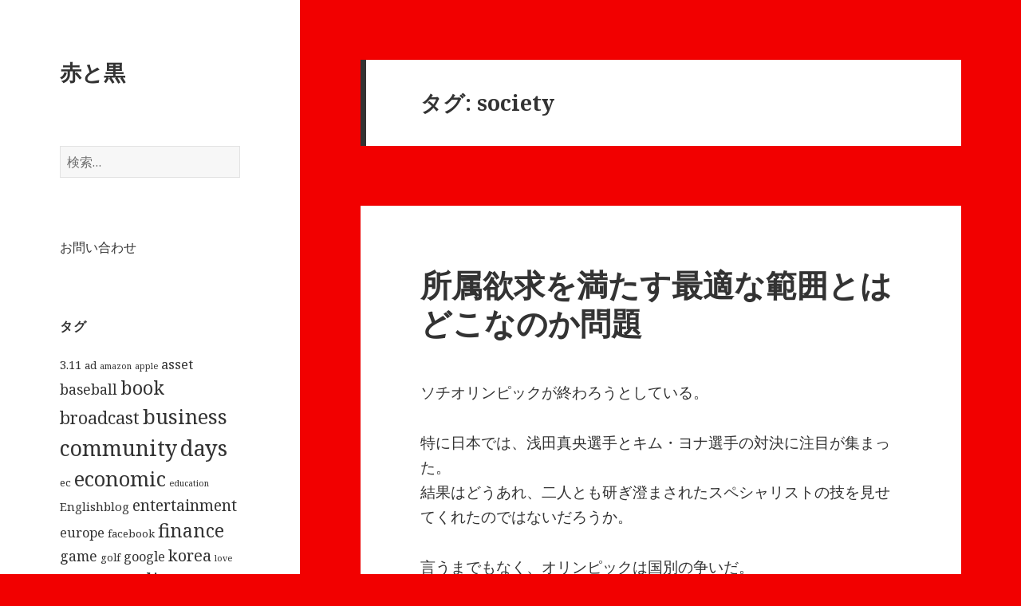

--- FILE ---
content_type: text/html; charset=UTF-8
request_url: https://www.rossoneri.jp/tag/society/page/2
body_size: 68542
content:
<!DOCTYPE html>
<html dir="ltr" lang="ja" prefix="og: https://ogp.me/ns#" class="no-js">
<head>
	<meta charset="UTF-8">
	<meta name="viewport" content="width=device-width">
	<link rel="profile" href="https://gmpg.org/xfn/11">
	<link rel="pingback" href="https://www.rossoneri.jp/xmlrpc.php">
	<!--[if lt IE 9]>
	<script src="https://www.rossoneri.jp/wp-content/themes/twentyfifteen/js/html5.js?ver=3.7.0"></script>
	<![endif]-->
	<script>(function(html){html.className = html.className.replace(/\bno-js\b/,'js')})(document.documentElement);</script>
<title>society | 赤と黒 - Page 2</title>

		<!-- All in One SEO 4.6.3 - aioseo.com -->
		<meta name="description" content="- Page 2" />
		<meta name="robots" content="noindex, nofollow, max-image-preview:large" />
		<meta name="google-site-verification" content="iogc3X5kXyZsrpVMw513wFV5K3m9JVIjbBICF187CDQ" />
		<link rel="canonical" href="https://www.rossoneri.jp/tag/society" />
		<link rel="prev" href="https://www.rossoneri.jp/tag/society" />
		<link rel="next" href="https://www.rossoneri.jp/tag/society/page/3" />
		<meta name="generator" content="All in One SEO (AIOSEO) 4.6.3" />
		<meta name="google" content="nositelinkssearchbox" />
		<script type="application/ld+json" class="aioseo-schema">
			{"@context":"https:\/\/schema.org","@graph":[{"@type":"BreadcrumbList","@id":"https:\/\/www.rossoneri.jp\/tag\/society\/page\/2#breadcrumblist","itemListElement":[{"@type":"ListItem","@id":"https:\/\/www.rossoneri.jp\/#listItem","position":1,"name":"\u5bb6","item":"https:\/\/www.rossoneri.jp\/","nextItem":"https:\/\/www.rossoneri.jp\/tag\/society#listItem"},{"@type":"ListItem","@id":"https:\/\/www.rossoneri.jp\/tag\/society#listItem","position":2,"name":"society","previousItem":"https:\/\/www.rossoneri.jp\/#listItem"}]},{"@type":"CollectionPage","@id":"https:\/\/www.rossoneri.jp\/tag\/society\/page\/2#collectionpage","url":"https:\/\/www.rossoneri.jp\/tag\/society\/page\/2","name":"society | \u8d64\u3068\u9ed2 - Page 2","description":"- Page 2","inLanguage":"ja","isPartOf":{"@id":"https:\/\/www.rossoneri.jp\/#website"},"breadcrumb":{"@id":"https:\/\/www.rossoneri.jp\/tag\/society\/page\/2#breadcrumblist"}},{"@type":"Organization","@id":"https:\/\/www.rossoneri.jp\/#organization","name":"\u8d64\u3068\u9ed2","url":"https:\/\/www.rossoneri.jp\/"},{"@type":"WebSite","@id":"https:\/\/www.rossoneri.jp\/#website","url":"https:\/\/www.rossoneri.jp\/","name":"\u8d64\u3068\u9ed2","inLanguage":"ja","publisher":{"@id":"https:\/\/www.rossoneri.jp\/#organization"}}]}
		</script>
		<!-- All in One SEO -->

<link rel='dns-prefetch' href='//webfonts.sakura.ne.jp' />
<link rel='dns-prefetch' href='//fonts.googleapis.com' />
<link href='https://fonts.gstatic.com' crossorigin rel='preconnect' />
<link rel="alternate" type="application/rss+xml" title="赤と黒 &raquo; フィード" href="https://www.rossoneri.jp/feed" />
<link rel="alternate" type="application/rss+xml" title="赤と黒 &raquo; コメントフィード" href="https://www.rossoneri.jp/comments/feed" />
<link rel="alternate" type="application/rss+xml" title="赤と黒 &raquo; society タグのフィード" href="https://www.rossoneri.jp/tag/society/feed" />
<script>
window._wpemojiSettings = {"baseUrl":"https:\/\/s.w.org\/images\/core\/emoji\/14.0.0\/72x72\/","ext":".png","svgUrl":"https:\/\/s.w.org\/images\/core\/emoji\/14.0.0\/svg\/","svgExt":".svg","source":{"concatemoji":"https:\/\/www.rossoneri.jp\/wp-includes\/js\/wp-emoji-release.min.js?ver=6.4.7"}};
/*! This file is auto-generated */
!function(i,n){var o,s,e;function c(e){try{var t={supportTests:e,timestamp:(new Date).valueOf()};sessionStorage.setItem(o,JSON.stringify(t))}catch(e){}}function p(e,t,n){e.clearRect(0,0,e.canvas.width,e.canvas.height),e.fillText(t,0,0);var t=new Uint32Array(e.getImageData(0,0,e.canvas.width,e.canvas.height).data),r=(e.clearRect(0,0,e.canvas.width,e.canvas.height),e.fillText(n,0,0),new Uint32Array(e.getImageData(0,0,e.canvas.width,e.canvas.height).data));return t.every(function(e,t){return e===r[t]})}function u(e,t,n){switch(t){case"flag":return n(e,"\ud83c\udff3\ufe0f\u200d\u26a7\ufe0f","\ud83c\udff3\ufe0f\u200b\u26a7\ufe0f")?!1:!n(e,"\ud83c\uddfa\ud83c\uddf3","\ud83c\uddfa\u200b\ud83c\uddf3")&&!n(e,"\ud83c\udff4\udb40\udc67\udb40\udc62\udb40\udc65\udb40\udc6e\udb40\udc67\udb40\udc7f","\ud83c\udff4\u200b\udb40\udc67\u200b\udb40\udc62\u200b\udb40\udc65\u200b\udb40\udc6e\u200b\udb40\udc67\u200b\udb40\udc7f");case"emoji":return!n(e,"\ud83e\udef1\ud83c\udffb\u200d\ud83e\udef2\ud83c\udfff","\ud83e\udef1\ud83c\udffb\u200b\ud83e\udef2\ud83c\udfff")}return!1}function f(e,t,n){var r="undefined"!=typeof WorkerGlobalScope&&self instanceof WorkerGlobalScope?new OffscreenCanvas(300,150):i.createElement("canvas"),a=r.getContext("2d",{willReadFrequently:!0}),o=(a.textBaseline="top",a.font="600 32px Arial",{});return e.forEach(function(e){o[e]=t(a,e,n)}),o}function t(e){var t=i.createElement("script");t.src=e,t.defer=!0,i.head.appendChild(t)}"undefined"!=typeof Promise&&(o="wpEmojiSettingsSupports",s=["flag","emoji"],n.supports={everything:!0,everythingExceptFlag:!0},e=new Promise(function(e){i.addEventListener("DOMContentLoaded",e,{once:!0})}),new Promise(function(t){var n=function(){try{var e=JSON.parse(sessionStorage.getItem(o));if("object"==typeof e&&"number"==typeof e.timestamp&&(new Date).valueOf()<e.timestamp+604800&&"object"==typeof e.supportTests)return e.supportTests}catch(e){}return null}();if(!n){if("undefined"!=typeof Worker&&"undefined"!=typeof OffscreenCanvas&&"undefined"!=typeof URL&&URL.createObjectURL&&"undefined"!=typeof Blob)try{var e="postMessage("+f.toString()+"("+[JSON.stringify(s),u.toString(),p.toString()].join(",")+"));",r=new Blob([e],{type:"text/javascript"}),a=new Worker(URL.createObjectURL(r),{name:"wpTestEmojiSupports"});return void(a.onmessage=function(e){c(n=e.data),a.terminate(),t(n)})}catch(e){}c(n=f(s,u,p))}t(n)}).then(function(e){for(var t in e)n.supports[t]=e[t],n.supports.everything=n.supports.everything&&n.supports[t],"flag"!==t&&(n.supports.everythingExceptFlag=n.supports.everythingExceptFlag&&n.supports[t]);n.supports.everythingExceptFlag=n.supports.everythingExceptFlag&&!n.supports.flag,n.DOMReady=!1,n.readyCallback=function(){n.DOMReady=!0}}).then(function(){return e}).then(function(){var e;n.supports.everything||(n.readyCallback(),(e=n.source||{}).concatemoji?t(e.concatemoji):e.wpemoji&&e.twemoji&&(t(e.twemoji),t(e.wpemoji)))}))}((window,document),window._wpemojiSettings);
</script>
<style id='wp-emoji-styles-inline-css'>

	img.wp-smiley, img.emoji {
		display: inline !important;
		border: none !important;
		box-shadow: none !important;
		height: 1em !important;
		width: 1em !important;
		margin: 0 0.07em !important;
		vertical-align: -0.1em !important;
		background: none !important;
		padding: 0 !important;
	}
</style>
<link rel='stylesheet' id='wp-block-library-css' href='https://www.rossoneri.jp/wp-includes/css/dist/block-library/style.min.css?ver=6.4.7' media='all' />
<style id='wp-block-library-theme-inline-css'>
.wp-block-audio figcaption{color:#555;font-size:13px;text-align:center}.is-dark-theme .wp-block-audio figcaption{color:hsla(0,0%,100%,.65)}.wp-block-audio{margin:0 0 1em}.wp-block-code{border:1px solid #ccc;border-radius:4px;font-family:Menlo,Consolas,monaco,monospace;padding:.8em 1em}.wp-block-embed figcaption{color:#555;font-size:13px;text-align:center}.is-dark-theme .wp-block-embed figcaption{color:hsla(0,0%,100%,.65)}.wp-block-embed{margin:0 0 1em}.blocks-gallery-caption{color:#555;font-size:13px;text-align:center}.is-dark-theme .blocks-gallery-caption{color:hsla(0,0%,100%,.65)}.wp-block-image figcaption{color:#555;font-size:13px;text-align:center}.is-dark-theme .wp-block-image figcaption{color:hsla(0,0%,100%,.65)}.wp-block-image{margin:0 0 1em}.wp-block-pullquote{border-bottom:4px solid;border-top:4px solid;color:currentColor;margin-bottom:1.75em}.wp-block-pullquote cite,.wp-block-pullquote footer,.wp-block-pullquote__citation{color:currentColor;font-size:.8125em;font-style:normal;text-transform:uppercase}.wp-block-quote{border-left:.25em solid;margin:0 0 1.75em;padding-left:1em}.wp-block-quote cite,.wp-block-quote footer{color:currentColor;font-size:.8125em;font-style:normal;position:relative}.wp-block-quote.has-text-align-right{border-left:none;border-right:.25em solid;padding-left:0;padding-right:1em}.wp-block-quote.has-text-align-center{border:none;padding-left:0}.wp-block-quote.is-large,.wp-block-quote.is-style-large,.wp-block-quote.is-style-plain{border:none}.wp-block-search .wp-block-search__label{font-weight:700}.wp-block-search__button{border:1px solid #ccc;padding:.375em .625em}:where(.wp-block-group.has-background){padding:1.25em 2.375em}.wp-block-separator.has-css-opacity{opacity:.4}.wp-block-separator{border:none;border-bottom:2px solid;margin-left:auto;margin-right:auto}.wp-block-separator.has-alpha-channel-opacity{opacity:1}.wp-block-separator:not(.is-style-wide):not(.is-style-dots){width:100px}.wp-block-separator.has-background:not(.is-style-dots){border-bottom:none;height:1px}.wp-block-separator.has-background:not(.is-style-wide):not(.is-style-dots){height:2px}.wp-block-table{margin:0 0 1em}.wp-block-table td,.wp-block-table th{word-break:normal}.wp-block-table figcaption{color:#555;font-size:13px;text-align:center}.is-dark-theme .wp-block-table figcaption{color:hsla(0,0%,100%,.65)}.wp-block-video figcaption{color:#555;font-size:13px;text-align:center}.is-dark-theme .wp-block-video figcaption{color:hsla(0,0%,100%,.65)}.wp-block-video{margin:0 0 1em}.wp-block-template-part.has-background{margin-bottom:0;margin-top:0;padding:1.25em 2.375em}
</style>
<style id='classic-theme-styles-inline-css'>
/*! This file is auto-generated */
.wp-block-button__link{color:#fff;background-color:#32373c;border-radius:9999px;box-shadow:none;text-decoration:none;padding:calc(.667em + 2px) calc(1.333em + 2px);font-size:1.125em}.wp-block-file__button{background:#32373c;color:#fff;text-decoration:none}
</style>
<style id='global-styles-inline-css'>
body{--wp--preset--color--black: #000000;--wp--preset--color--cyan-bluish-gray: #abb8c3;--wp--preset--color--white: #fff;--wp--preset--color--pale-pink: #f78da7;--wp--preset--color--vivid-red: #cf2e2e;--wp--preset--color--luminous-vivid-orange: #ff6900;--wp--preset--color--luminous-vivid-amber: #fcb900;--wp--preset--color--light-green-cyan: #7bdcb5;--wp--preset--color--vivid-green-cyan: #00d084;--wp--preset--color--pale-cyan-blue: #8ed1fc;--wp--preset--color--vivid-cyan-blue: #0693e3;--wp--preset--color--vivid-purple: #9b51e0;--wp--preset--color--dark-gray: #111;--wp--preset--color--light-gray: #f1f1f1;--wp--preset--color--yellow: #f4ca16;--wp--preset--color--dark-brown: #352712;--wp--preset--color--medium-pink: #e53b51;--wp--preset--color--light-pink: #ffe5d1;--wp--preset--color--dark-purple: #2e2256;--wp--preset--color--purple: #674970;--wp--preset--color--blue-gray: #22313f;--wp--preset--color--bright-blue: #55c3dc;--wp--preset--color--light-blue: #e9f2f9;--wp--preset--gradient--vivid-cyan-blue-to-vivid-purple: linear-gradient(135deg,rgba(6,147,227,1) 0%,rgb(155,81,224) 100%);--wp--preset--gradient--light-green-cyan-to-vivid-green-cyan: linear-gradient(135deg,rgb(122,220,180) 0%,rgb(0,208,130) 100%);--wp--preset--gradient--luminous-vivid-amber-to-luminous-vivid-orange: linear-gradient(135deg,rgba(252,185,0,1) 0%,rgba(255,105,0,1) 100%);--wp--preset--gradient--luminous-vivid-orange-to-vivid-red: linear-gradient(135deg,rgba(255,105,0,1) 0%,rgb(207,46,46) 100%);--wp--preset--gradient--very-light-gray-to-cyan-bluish-gray: linear-gradient(135deg,rgb(238,238,238) 0%,rgb(169,184,195) 100%);--wp--preset--gradient--cool-to-warm-spectrum: linear-gradient(135deg,rgb(74,234,220) 0%,rgb(151,120,209) 20%,rgb(207,42,186) 40%,rgb(238,44,130) 60%,rgb(251,105,98) 80%,rgb(254,248,76) 100%);--wp--preset--gradient--blush-light-purple: linear-gradient(135deg,rgb(255,206,236) 0%,rgb(152,150,240) 100%);--wp--preset--gradient--blush-bordeaux: linear-gradient(135deg,rgb(254,205,165) 0%,rgb(254,45,45) 50%,rgb(107,0,62) 100%);--wp--preset--gradient--luminous-dusk: linear-gradient(135deg,rgb(255,203,112) 0%,rgb(199,81,192) 50%,rgb(65,88,208) 100%);--wp--preset--gradient--pale-ocean: linear-gradient(135deg,rgb(255,245,203) 0%,rgb(182,227,212) 50%,rgb(51,167,181) 100%);--wp--preset--gradient--electric-grass: linear-gradient(135deg,rgb(202,248,128) 0%,rgb(113,206,126) 100%);--wp--preset--gradient--midnight: linear-gradient(135deg,rgb(2,3,129) 0%,rgb(40,116,252) 100%);--wp--preset--font-size--small: 13px;--wp--preset--font-size--medium: 20px;--wp--preset--font-size--large: 36px;--wp--preset--font-size--x-large: 42px;--wp--preset--spacing--20: 0.44rem;--wp--preset--spacing--30: 0.67rem;--wp--preset--spacing--40: 1rem;--wp--preset--spacing--50: 1.5rem;--wp--preset--spacing--60: 2.25rem;--wp--preset--spacing--70: 3.38rem;--wp--preset--spacing--80: 5.06rem;--wp--preset--shadow--natural: 6px 6px 9px rgba(0, 0, 0, 0.2);--wp--preset--shadow--deep: 12px 12px 50px rgba(0, 0, 0, 0.4);--wp--preset--shadow--sharp: 6px 6px 0px rgba(0, 0, 0, 0.2);--wp--preset--shadow--outlined: 6px 6px 0px -3px rgba(255, 255, 255, 1), 6px 6px rgba(0, 0, 0, 1);--wp--preset--shadow--crisp: 6px 6px 0px rgba(0, 0, 0, 1);}:where(.is-layout-flex){gap: 0.5em;}:where(.is-layout-grid){gap: 0.5em;}body .is-layout-flow > .alignleft{float: left;margin-inline-start: 0;margin-inline-end: 2em;}body .is-layout-flow > .alignright{float: right;margin-inline-start: 2em;margin-inline-end: 0;}body .is-layout-flow > .aligncenter{margin-left: auto !important;margin-right: auto !important;}body .is-layout-constrained > .alignleft{float: left;margin-inline-start: 0;margin-inline-end: 2em;}body .is-layout-constrained > .alignright{float: right;margin-inline-start: 2em;margin-inline-end: 0;}body .is-layout-constrained > .aligncenter{margin-left: auto !important;margin-right: auto !important;}body .is-layout-constrained > :where(:not(.alignleft):not(.alignright):not(.alignfull)){max-width: var(--wp--style--global--content-size);margin-left: auto !important;margin-right: auto !important;}body .is-layout-constrained > .alignwide{max-width: var(--wp--style--global--wide-size);}body .is-layout-flex{display: flex;}body .is-layout-flex{flex-wrap: wrap;align-items: center;}body .is-layout-flex > *{margin: 0;}body .is-layout-grid{display: grid;}body .is-layout-grid > *{margin: 0;}:where(.wp-block-columns.is-layout-flex){gap: 2em;}:where(.wp-block-columns.is-layout-grid){gap: 2em;}:where(.wp-block-post-template.is-layout-flex){gap: 1.25em;}:where(.wp-block-post-template.is-layout-grid){gap: 1.25em;}.has-black-color{color: var(--wp--preset--color--black) !important;}.has-cyan-bluish-gray-color{color: var(--wp--preset--color--cyan-bluish-gray) !important;}.has-white-color{color: var(--wp--preset--color--white) !important;}.has-pale-pink-color{color: var(--wp--preset--color--pale-pink) !important;}.has-vivid-red-color{color: var(--wp--preset--color--vivid-red) !important;}.has-luminous-vivid-orange-color{color: var(--wp--preset--color--luminous-vivid-orange) !important;}.has-luminous-vivid-amber-color{color: var(--wp--preset--color--luminous-vivid-amber) !important;}.has-light-green-cyan-color{color: var(--wp--preset--color--light-green-cyan) !important;}.has-vivid-green-cyan-color{color: var(--wp--preset--color--vivid-green-cyan) !important;}.has-pale-cyan-blue-color{color: var(--wp--preset--color--pale-cyan-blue) !important;}.has-vivid-cyan-blue-color{color: var(--wp--preset--color--vivid-cyan-blue) !important;}.has-vivid-purple-color{color: var(--wp--preset--color--vivid-purple) !important;}.has-black-background-color{background-color: var(--wp--preset--color--black) !important;}.has-cyan-bluish-gray-background-color{background-color: var(--wp--preset--color--cyan-bluish-gray) !important;}.has-white-background-color{background-color: var(--wp--preset--color--white) !important;}.has-pale-pink-background-color{background-color: var(--wp--preset--color--pale-pink) !important;}.has-vivid-red-background-color{background-color: var(--wp--preset--color--vivid-red) !important;}.has-luminous-vivid-orange-background-color{background-color: var(--wp--preset--color--luminous-vivid-orange) !important;}.has-luminous-vivid-amber-background-color{background-color: var(--wp--preset--color--luminous-vivid-amber) !important;}.has-light-green-cyan-background-color{background-color: var(--wp--preset--color--light-green-cyan) !important;}.has-vivid-green-cyan-background-color{background-color: var(--wp--preset--color--vivid-green-cyan) !important;}.has-pale-cyan-blue-background-color{background-color: var(--wp--preset--color--pale-cyan-blue) !important;}.has-vivid-cyan-blue-background-color{background-color: var(--wp--preset--color--vivid-cyan-blue) !important;}.has-vivid-purple-background-color{background-color: var(--wp--preset--color--vivid-purple) !important;}.has-black-border-color{border-color: var(--wp--preset--color--black) !important;}.has-cyan-bluish-gray-border-color{border-color: var(--wp--preset--color--cyan-bluish-gray) !important;}.has-white-border-color{border-color: var(--wp--preset--color--white) !important;}.has-pale-pink-border-color{border-color: var(--wp--preset--color--pale-pink) !important;}.has-vivid-red-border-color{border-color: var(--wp--preset--color--vivid-red) !important;}.has-luminous-vivid-orange-border-color{border-color: var(--wp--preset--color--luminous-vivid-orange) !important;}.has-luminous-vivid-amber-border-color{border-color: var(--wp--preset--color--luminous-vivid-amber) !important;}.has-light-green-cyan-border-color{border-color: var(--wp--preset--color--light-green-cyan) !important;}.has-vivid-green-cyan-border-color{border-color: var(--wp--preset--color--vivid-green-cyan) !important;}.has-pale-cyan-blue-border-color{border-color: var(--wp--preset--color--pale-cyan-blue) !important;}.has-vivid-cyan-blue-border-color{border-color: var(--wp--preset--color--vivid-cyan-blue) !important;}.has-vivid-purple-border-color{border-color: var(--wp--preset--color--vivid-purple) !important;}.has-vivid-cyan-blue-to-vivid-purple-gradient-background{background: var(--wp--preset--gradient--vivid-cyan-blue-to-vivid-purple) !important;}.has-light-green-cyan-to-vivid-green-cyan-gradient-background{background: var(--wp--preset--gradient--light-green-cyan-to-vivid-green-cyan) !important;}.has-luminous-vivid-amber-to-luminous-vivid-orange-gradient-background{background: var(--wp--preset--gradient--luminous-vivid-amber-to-luminous-vivid-orange) !important;}.has-luminous-vivid-orange-to-vivid-red-gradient-background{background: var(--wp--preset--gradient--luminous-vivid-orange-to-vivid-red) !important;}.has-very-light-gray-to-cyan-bluish-gray-gradient-background{background: var(--wp--preset--gradient--very-light-gray-to-cyan-bluish-gray) !important;}.has-cool-to-warm-spectrum-gradient-background{background: var(--wp--preset--gradient--cool-to-warm-spectrum) !important;}.has-blush-light-purple-gradient-background{background: var(--wp--preset--gradient--blush-light-purple) !important;}.has-blush-bordeaux-gradient-background{background: var(--wp--preset--gradient--blush-bordeaux) !important;}.has-luminous-dusk-gradient-background{background: var(--wp--preset--gradient--luminous-dusk) !important;}.has-pale-ocean-gradient-background{background: var(--wp--preset--gradient--pale-ocean) !important;}.has-electric-grass-gradient-background{background: var(--wp--preset--gradient--electric-grass) !important;}.has-midnight-gradient-background{background: var(--wp--preset--gradient--midnight) !important;}.has-small-font-size{font-size: var(--wp--preset--font-size--small) !important;}.has-medium-font-size{font-size: var(--wp--preset--font-size--medium) !important;}.has-large-font-size{font-size: var(--wp--preset--font-size--large) !important;}.has-x-large-font-size{font-size: var(--wp--preset--font-size--x-large) !important;}
.wp-block-navigation a:where(:not(.wp-element-button)){color: inherit;}
:where(.wp-block-post-template.is-layout-flex){gap: 1.25em;}:where(.wp-block-post-template.is-layout-grid){gap: 1.25em;}
:where(.wp-block-columns.is-layout-flex){gap: 2em;}:where(.wp-block-columns.is-layout-grid){gap: 2em;}
.wp-block-pullquote{font-size: 1.5em;line-height: 1.6;}
</style>
<link rel='stylesheet' id='contact-form-7-css' href='https://www.rossoneri.jp/wp-content/plugins/contact-form-7/includes/css/styles.css?ver=5.9.5' media='all' />
<link rel='stylesheet' id='twentyfifteen-fonts-css' href='https://fonts.googleapis.com/css?family=Noto+Sans%3A400italic%2C700italic%2C400%2C700%7CNoto+Serif%3A400italic%2C700italic%2C400%2C700%7CInconsolata%3A400%2C700&#038;subset=latin%2Clatin-ext&#038;display=fallback' media='all' />
<link rel='stylesheet' id='genericons-css' href='https://www.rossoneri.jp/wp-content/themes/twentyfifteen/genericons/genericons.css?ver=20201208' media='all' />
<link rel='stylesheet' id='twentyfifteen-style-css' href='https://www.rossoneri.jp/wp-content/themes/twentyfifteen/style.css?ver=20201208' media='all' />
<link rel='stylesheet' id='twentyfifteen-block-style-css' href='https://www.rossoneri.jp/wp-content/themes/twentyfifteen/css/blocks.css?ver=20190102' media='all' />
<!--[if lt IE 9]>
<link rel='stylesheet' id='twentyfifteen-ie-css' href='https://www.rossoneri.jp/wp-content/themes/twentyfifteen/css/ie.css?ver=20170916' media='all' />
<![endif]-->
<!--[if lt IE 8]>
<link rel='stylesheet' id='twentyfifteen-ie7-css' href='https://www.rossoneri.jp/wp-content/themes/twentyfifteen/css/ie7.css?ver=20141210' media='all' />
<![endif]-->
<script src="https://www.rossoneri.jp/wp-includes/js/jquery/jquery.min.js?ver=3.7.1" id="jquery-core-js"></script>
<script src="https://www.rossoneri.jp/wp-includes/js/jquery/jquery-migrate.min.js?ver=3.4.1" id="jquery-migrate-js"></script>
<script src="//webfonts.sakura.ne.jp/js/sakurav3.js?fadein=0&amp;ver=3.1.4" id="typesquare_std-js"></script>
<link rel="https://api.w.org/" href="https://www.rossoneri.jp/wp-json/" /><link rel="alternate" type="application/json" href="https://www.rossoneri.jp/wp-json/wp/v2/tags/8" /><link rel="EditURI" type="application/rsd+xml" title="RSD" href="https://www.rossoneri.jp/xmlrpc.php?rsd" />
<meta name="generator" content="WordPress 6.4.7" />
<style>.recentcomments a{display:inline !important;padding:0 !important;margin:0 !important;}</style><style id="custom-background-css">
body.custom-background { background-color: #f20000; }
</style>
	</head>

<body class="archive paged tag tag-society tag-8 custom-background wp-embed-responsive paged-2 tag-paged-2">
<div id="page" class="hfeed site">
	<a class="skip-link screen-reader-text" href="#content">コンテンツへスキップ</a>

	<div id="sidebar" class="sidebar">
		<header id="masthead" class="site-header" role="banner">
			<div class="site-branding">
										<p class="site-title"><a href="https://www.rossoneri.jp/" rel="home">赤と黒</a></p>
										<button class="secondary-toggle">﻿メニューとウィジェット</button>
			</div><!-- .site-branding -->
		</header><!-- .site-header -->

			<div id="secondary" class="secondary">

		
		
					<div id="widget-area" class="widget-area" role="complementary">
				<aside id="search-5" class="widget widget_search"><form role="search" method="get" class="search-form" action="https://www.rossoneri.jp/">
				<label>
					<span class="screen-reader-text">検索:</span>
					<input type="search" class="search-field" placeholder="検索&hellip;" value="" name="s" />
				</label>
				<input type="submit" class="search-submit screen-reader-text" value="検索" />
			</form></aside><aside id="nav_menu-4" class="widget widget_nav_menu"><nav class="menu-only_contact-container" aria-label="メニュー"><ul id="menu-only_contact" class="menu"><li id="menu-item-7018" class="menu-item menu-item-type-post_type menu-item-object-page menu-item-7018"><a href="https://www.rossoneri.jp/contact">お問い合わせ</a></li>
</ul></nav></aside><aside id="tag_cloud-5" class="widget widget_tag_cloud"><h2 class="widget-title">タグ</h2><nav aria-label="タグ"><div class="tagcloud"><ul class='wp-tag-cloud' role='list'>
	<li><a href="https://www.rossoneri.jp/tag/3-11" class="tag-cloud-link tag-link-49 tag-link-position-1" style="font-size: 11.181818181818pt;" aria-label="3.11 (3個の項目)">3.11</a></li>
	<li><a href="https://www.rossoneri.jp/tag/ad" class="tag-cloud-link tag-link-36 tag-link-position-2" style="font-size: 9.9090909090909pt;" aria-label="ad (2個の項目)">ad</a></li>
	<li><a href="https://www.rossoneri.jp/tag/amazon" class="tag-cloud-link tag-link-50 tag-link-position-3" style="font-size: 8pt;" aria-label="amazon (1個の項目)">amazon</a></li>
	<li><a href="https://www.rossoneri.jp/tag/apple" class="tag-cloud-link tag-link-47 tag-link-position-4" style="font-size: 8pt;" aria-label="apple (1個の項目)">apple</a></li>
	<li><a href="https://www.rossoneri.jp/tag/asset" class="tag-cloud-link tag-link-13 tag-link-position-5" style="font-size: 12.242424242424pt;" aria-label="asset (4個の項目)">asset</a></li>
	<li><a href="https://www.rossoneri.jp/tag/baseball" class="tag-cloud-link tag-link-26 tag-link-position-6" style="font-size: 13.090909090909pt;" aria-label="baseball (5個の項目)">baseball</a></li>
	<li><a href="https://www.rossoneri.jp/tag/book" class="tag-cloud-link tag-link-6 tag-link-position-7" style="font-size: 17.333333333333pt;" aria-label="book (14個の項目)">book</a></li>
	<li><a href="https://www.rossoneri.jp/tag/broadcast" class="tag-cloud-link tag-link-7 tag-link-position-8" style="font-size: 15.848484848485pt;" aria-label="broadcast (10個の項目)">broadcast</a></li>
	<li><a href="https://www.rossoneri.jp/tag/business" class="tag-cloud-link tag-link-29 tag-link-position-9" style="font-size: 19.030303030303pt;" aria-label="business (21個の項目)">business</a></li>
	<li><a href="https://www.rossoneri.jp/tag/community" class="tag-cloud-link tag-link-15 tag-link-position-10" style="font-size: 19.984848484848pt;" aria-label="community (26個の項目)">community</a></li>
	<li><a href="https://www.rossoneri.jp/tag/days" class="tag-cloud-link tag-link-16 tag-link-position-11" style="font-size: 20.515151515152pt;" aria-label="days (29個の項目)">days</a></li>
	<li><a href="https://www.rossoneri.jp/tag/ec" class="tag-cloud-link tag-link-48 tag-link-position-12" style="font-size: 9.9090909090909pt;" aria-label="ec (2個の項目)">ec</a></li>
	<li><a href="https://www.rossoneri.jp/tag/economic" class="tag-cloud-link tag-link-12 tag-link-position-13" style="font-size: 19.242424242424pt;" aria-label="economic (22個の項目)">economic</a></li>
	<li><a href="https://www.rossoneri.jp/tag/education" class="tag-cloud-link tag-link-23 tag-link-position-14" style="font-size: 8pt;" aria-label="education (1個の項目)">education</a></li>
	<li><a href="https://www.rossoneri.jp/tag/englishblog" class="tag-cloud-link tag-link-10 tag-link-position-15" style="font-size: 11.181818181818pt;" aria-label="Englishblog (3個の項目)">Englishblog</a></li>
	<li><a href="https://www.rossoneri.jp/tag/entertainment" class="tag-cloud-link tag-link-45 tag-link-position-16" style="font-size: 14.363636363636pt;" aria-label="entertainment (7個の項目)">entertainment</a></li>
	<li><a href="https://www.rossoneri.jp/tag/europe" class="tag-cloud-link tag-link-24 tag-link-position-17" style="font-size: 12.242424242424pt;" aria-label="europe (4個の項目)">europe</a></li>
	<li><a href="https://www.rossoneri.jp/tag/facebook" class="tag-cloud-link tag-link-53 tag-link-position-18" style="font-size: 9.9090909090909pt;" aria-label="facebook (2個の項目)">facebook</a></li>
	<li><a href="https://www.rossoneri.jp/tag/finance" class="tag-cloud-link tag-link-21 tag-link-position-19" style="font-size: 17.333333333333pt;" aria-label="finance (14個の項目)">finance</a></li>
	<li><a href="https://www.rossoneri.jp/tag/game" class="tag-cloud-link tag-link-28 tag-link-position-20" style="font-size: 13.090909090909pt;" aria-label="game (5個の項目)">game</a></li>
	<li><a href="https://www.rossoneri.jp/tag/golf" class="tag-cloud-link tag-link-18 tag-link-position-21" style="font-size: 9.9090909090909pt;" aria-label="golf (2個の項目)">golf</a></li>
	<li><a href="https://www.rossoneri.jp/tag/google" class="tag-cloud-link tag-link-33 tag-link-position-22" style="font-size: 12.242424242424pt;" aria-label="google (4個の項目)">google</a></li>
	<li><a href="https://www.rossoneri.jp/tag/korea" class="tag-cloud-link tag-link-27 tag-link-position-23" style="font-size: 14.893939393939pt;" aria-label="korea (8個の項目)">korea</a></li>
	<li><a href="https://www.rossoneri.jp/tag/love" class="tag-cloud-link tag-link-52 tag-link-position-24" style="font-size: 8pt;" aria-label="love (1個の項目)">love</a></li>
	<li><a href="https://www.rossoneri.jp/tag/marketing" class="tag-cloud-link tag-link-35 tag-link-position-25" style="font-size: 9.9090909090909pt;" aria-label="marketing (2個の項目)">marketing</a></li>
	<li><a href="https://www.rossoneri.jp/tag/media" class="tag-cloud-link tag-link-31 tag-link-position-26" style="font-size: 17.015151515152pt;" aria-label="media (13個の項目)">media</a></li>
	<li><a href="https://www.rossoneri.jp/tag/medical" class="tag-cloud-link tag-link-39 tag-link-position-27" style="font-size: 8pt;" aria-label="medical (1個の項目)">medical</a></li>
	<li><a href="https://www.rossoneri.jp/tag/mobile" class="tag-cloud-link tag-link-37 tag-link-position-28" style="font-size: 14.363636363636pt;" aria-label="mobile (7個の項目)">mobile</a></li>
	<li><a href="https://www.rossoneri.jp/tag/monetize" class="tag-cloud-link tag-link-32 tag-link-position-29" style="font-size: 13.090909090909pt;" aria-label="monetize (5個の項目)">monetize</a></li>
	<li><a href="https://www.rossoneri.jp/tag/movie" class="tag-cloud-link tag-link-22 tag-link-position-30" style="font-size: 18.181818181818pt;" aria-label="movie (17個の項目)">movie</a></li>
	<li><a href="https://www.rossoneri.jp/tag/music" class="tag-cloud-link tag-link-34 tag-link-position-31" style="font-size: 11.181818181818pt;" aria-label="music (3個の項目)">music</a></li>
	<li><a href="https://www.rossoneri.jp/tag/politics" class="tag-cloud-link tag-link-11 tag-link-position-32" style="font-size: 17.015151515152pt;" aria-label="politics (13個の項目)">politics</a></li>
	<li><a href="https://www.rossoneri.jp/tag/publish" class="tag-cloud-link tag-link-46 tag-link-position-33" style="font-size: 8pt;" aria-label="publish (1個の項目)">publish</a></li>
	<li><a href="https://www.rossoneri.jp/tag/search" class="tag-cloud-link tag-link-40 tag-link-position-34" style="font-size: 11.181818181818pt;" aria-label="search (3個の項目)">search</a></li>
	<li><a href="https://www.rossoneri.jp/tag/security" class="tag-cloud-link tag-link-44 tag-link-position-35" style="font-size: 8pt;" aria-label="security (1個の項目)">security</a></li>
	<li><a href="https://www.rossoneri.jp/tag/service" class="tag-cloud-link tag-link-25 tag-link-position-36" style="font-size: 9.9090909090909pt;" aria-label="service (2個の項目)">service</a></li>
	<li><a href="https://www.rossoneri.jp/tag/socialmedia" class="tag-cloud-link tag-link-43 tag-link-position-37" style="font-size: 16.590909090909pt;" aria-label="socialmedia (12個の項目)">socialmedia</a></li>
	<li><a href="https://www.rossoneri.jp/tag/society" class="tag-cloud-link tag-link-8 tag-link-position-38" style="font-size: 22pt;" aria-label="society (41個の項目)">society</a></li>
	<li><a href="https://www.rossoneri.jp/tag/sports" class="tag-cloud-link tag-link-30 tag-link-position-39" style="font-size: 14.893939393939pt;" aria-label="sports (8個の項目)">sports</a></li>
	<li><a href="https://www.rossoneri.jp/tag/stock" class="tag-cloud-link tag-link-14 tag-link-position-40" style="font-size: 12.242424242424pt;" aria-label="stock (4個の項目)">stock</a></li>
	<li><a href="https://www.rossoneri.jp/tag/tax" class="tag-cloud-link tag-link-38 tag-link-position-41" style="font-size: 12.242424242424pt;" aria-label="tax (4個の項目)">tax</a></li>
	<li><a href="https://www.rossoneri.jp/tag/technical" class="tag-cloud-link tag-link-51 tag-link-position-42" style="font-size: 8pt;" aria-label="technical (1個の項目)">technical</a></li>
	<li><a href="https://www.rossoneri.jp/tag/twitter" class="tag-cloud-link tag-link-42 tag-link-position-43" style="font-size: 14.363636363636pt;" aria-label="twitter (7個の項目)">twitter</a></li>
	<li><a href="https://www.rossoneri.jp/tag/usa" class="tag-cloud-link tag-link-20 tag-link-position-44" style="font-size: 15.424242424242pt;" aria-label="usa (9個の項目)">usa</a></li>
	<li><a href="https://www.rossoneri.jp/tag/yahoo" class="tag-cloud-link tag-link-41 tag-link-position-45" style="font-size: 11.181818181818pt;" aria-label="yahoo (3個の項目)">yahoo</a></li>
</ul>
</div>
</nav></aside>
		<aside id="recent-posts-3" class="widget widget_recent_entries">
		<h2 class="widget-title">最近の記事</h2><nav aria-label="最近の記事">
		<ul>
											<li>
					<a href="https://www.rossoneri.jp/2016/03/20_197002.php">「人見知り」は失礼であり、欠陥ですらあるという意識を持つこと</a>
									</li>
											<li>
					<a href="https://www.rossoneri.jp/2015/12/14_226989.php">ビジネスにおいて、メールで伝えるか、口頭で伝えるかの境界線</a>
									</li>
											<li>
					<a href="https://www.rossoneri.jp/2015/08/10_216978.php">「職場にイケメンが必要」は「女は顔」と同義</a>
									</li>
											<li>
					<a href="https://www.rossoneri.jp/2015/07/27_226975.php">テレビ業界に才能が集まるのはもったいないという話</a>
									</li>
											<li>
					<a href="https://www.rossoneri.jp/2015/07/22_226970.php">「ランチ行きましょう」と誰も言い出さない問題について</a>
									</li>
					</ul>

		</nav></aside><aside id="recent-comments-2" class="widget widget_recent_comments"><h2 class="widget-title">最近のコメント</h2><nav aria-label="最近のコメント"><ul id="recentcomments"><li class="recentcomments"><a href="https://www.rossoneri.jp/2009/03/03_20508.php/comment-page-3#comment-227729">ペットは、飼うこと自体が人間のエゴ</a> に <span class="comment-author-link">匿名</span> より</li><li class="recentcomments"><a href="https://www.rossoneri.jp/2009/03/03_20508.php/comment-page-3#comment-215348">ペットは、飼うこと自体が人間のエゴ</a> に <span class="comment-author-link">匿名</span> より</li><li class="recentcomments"><a href="https://www.rossoneri.jp/2009/03/03_20508.php/comment-page-3#comment-215325">ペットは、飼うこと自体が人間のエゴ</a> に <span class="comment-author-link">匿名</span> より</li><li class="recentcomments"><a href="https://www.rossoneri.jp/2009/03/03_20508.php/comment-page-3#comment-208724">ペットは、飼うこと自体が人間のエゴ</a> に <span class="comment-author-link">小天魔三吉</span> より</li><li class="recentcomments"><a href="https://www.rossoneri.jp/2015/12/14_226989.php/comment-page-1#comment-204671">ビジネスにおいて、メールで伝えるか、口頭で伝えるかの境界線</a> に <span class="comment-author-link"><a href="https://telegra.ph/BTC-Transaction--337107-05-10" class="url" rel="ugc external nofollow">TRANSFER 1,0048463 BTC. Withdraw =&gt;&gt; https://telegra.ph/BTC-Transaction--337107-05-10?hs=f27ef0b3beb1357f2a639e9bc05221f1&amp;</a></span> より</li></ul></nav></aside><aside id="archives-3" class="widget widget_archive"><h2 class="widget-title">アーカイブ</h2><nav aria-label="アーカイブ">
			<ul>
					<li><a href='https://www.rossoneri.jp/2016/03'>2016年3月</a></li>
	<li><a href='https://www.rossoneri.jp/2015/12'>2015年12月</a></li>
	<li><a href='https://www.rossoneri.jp/2015/08'>2015年8月</a></li>
	<li><a href='https://www.rossoneri.jp/2015/07'>2015年7月</a></li>
	<li><a href='https://www.rossoneri.jp/2015/01'>2015年1月</a></li>
	<li><a href='https://www.rossoneri.jp/2014/12'>2014年12月</a></li>
	<li><a href='https://www.rossoneri.jp/2014/11'>2014年11月</a></li>
	<li><a href='https://www.rossoneri.jp/2014/09'>2014年9月</a></li>
	<li><a href='https://www.rossoneri.jp/2014/08'>2014年8月</a></li>
	<li><a href='https://www.rossoneri.jp/2014/06'>2014年6月</a></li>
	<li><a href='https://www.rossoneri.jp/2014/04'>2014年4月</a></li>
	<li><a href='https://www.rossoneri.jp/2014/02'>2014年2月</a></li>
	<li><a href='https://www.rossoneri.jp/2013/11'>2013年11月</a></li>
	<li><a href='https://www.rossoneri.jp/2013/10'>2013年10月</a></li>
	<li><a href='https://www.rossoneri.jp/2013/09'>2013年9月</a></li>
	<li><a href='https://www.rossoneri.jp/2013/08'>2013年8月</a></li>
	<li><a href='https://www.rossoneri.jp/2013/06'>2013年6月</a></li>
	<li><a href='https://www.rossoneri.jp/2013/05'>2013年5月</a></li>
	<li><a href='https://www.rossoneri.jp/2013/04'>2013年4月</a></li>
	<li><a href='https://www.rossoneri.jp/2013/03'>2013年3月</a></li>
	<li><a href='https://www.rossoneri.jp/2013/02'>2013年2月</a></li>
	<li><a href='https://www.rossoneri.jp/2012/12'>2012年12月</a></li>
	<li><a href='https://www.rossoneri.jp/2012/11'>2012年11月</a></li>
	<li><a href='https://www.rossoneri.jp/2012/10'>2012年10月</a></li>
	<li><a href='https://www.rossoneri.jp/2012/08'>2012年8月</a></li>
	<li><a href='https://www.rossoneri.jp/2012/07'>2012年7月</a></li>
	<li><a href='https://www.rossoneri.jp/2012/06'>2012年6月</a></li>
	<li><a href='https://www.rossoneri.jp/2012/05'>2012年5月</a></li>
	<li><a href='https://www.rossoneri.jp/2012/03'>2012年3月</a></li>
	<li><a href='https://www.rossoneri.jp/2012/02'>2012年2月</a></li>
	<li><a href='https://www.rossoneri.jp/2011/12'>2011年12月</a></li>
	<li><a href='https://www.rossoneri.jp/2011/09'>2011年9月</a></li>
	<li><a href='https://www.rossoneri.jp/2011/08'>2011年8月</a></li>
	<li><a href='https://www.rossoneri.jp/2011/07'>2011年7月</a></li>
	<li><a href='https://www.rossoneri.jp/2011/05'>2011年5月</a></li>
	<li><a href='https://www.rossoneri.jp/2011/04'>2011年4月</a></li>
	<li><a href='https://www.rossoneri.jp/2011/03'>2011年3月</a></li>
	<li><a href='https://www.rossoneri.jp/2011/01'>2011年1月</a></li>
	<li><a href='https://www.rossoneri.jp/2010/12'>2010年12月</a></li>
	<li><a href='https://www.rossoneri.jp/2010/11'>2010年11月</a></li>
	<li><a href='https://www.rossoneri.jp/2010/07'>2010年7月</a></li>
	<li><a href='https://www.rossoneri.jp/2010/06'>2010年6月</a></li>
	<li><a href='https://www.rossoneri.jp/2010/05'>2010年5月</a></li>
	<li><a href='https://www.rossoneri.jp/2010/04'>2010年4月</a></li>
	<li><a href='https://www.rossoneri.jp/2010/03'>2010年3月</a></li>
	<li><a href='https://www.rossoneri.jp/2010/02'>2010年2月</a></li>
	<li><a href='https://www.rossoneri.jp/2010/01'>2010年1月</a></li>
	<li><a href='https://www.rossoneri.jp/2009/12'>2009年12月</a></li>
	<li><a href='https://www.rossoneri.jp/2009/11'>2009年11月</a></li>
	<li><a href='https://www.rossoneri.jp/2009/10'>2009年10月</a></li>
	<li><a href='https://www.rossoneri.jp/2009/09'>2009年9月</a></li>
	<li><a href='https://www.rossoneri.jp/2009/08'>2009年8月</a></li>
	<li><a href='https://www.rossoneri.jp/2009/07'>2009年7月</a></li>
	<li><a href='https://www.rossoneri.jp/2009/06'>2009年6月</a></li>
	<li><a href='https://www.rossoneri.jp/2009/05'>2009年5月</a></li>
	<li><a href='https://www.rossoneri.jp/2009/04'>2009年4月</a></li>
	<li><a href='https://www.rossoneri.jp/2009/03'>2009年3月</a></li>
	<li><a href='https://www.rossoneri.jp/2009/02'>2009年2月</a></li>
	<li><a href='https://www.rossoneri.jp/2009/01'>2009年1月</a></li>
	<li><a href='https://www.rossoneri.jp/2008/12'>2008年12月</a></li>
			</ul>

			</nav></aside>			</div><!-- .widget-area -->
		
	</div><!-- .secondary -->

	</div><!-- .sidebar -->

	<div id="content" class="site-content">

	<section id="primary" class="content-area">
		<main id="main" class="site-main" role="main">

		
			<header class="page-header">
				<h1 class="page-title">タグ: <span>society</span></h1>			</header><!-- .page-header -->

			
<article id="post-1652" class="post-1652 post type-post status-publish format-standard hentry category-allarticles tag-politics tag-society tag-sports">
	
	<header class="entry-header">
		<h2 class="entry-title"><a href="https://www.rossoneri.jp/2014/02/23_201652.php" rel="bookmark">所属欲求を満たす最適な範囲とはどこなのか問題</a></h2>	</header><!-- .entry-header -->

	<div class="entry-content">
		<p>ソチオリンピックが終わろうとしている。</p>
<p>特に日本では、浅田真央選手とキム・ヨナ選手の対決に注目が集まった。<br />
結果はどうあれ、二人とも研ぎ澄まされたスペシャリストの技を見せてくれたのではないだろうか。</p>
<p>言うまでもなく、オリンピックは国別の争いだ。<br />
特に複雑な事情でもない限り、世界中の人が自国の選手を応援するだろうし、それに疑問を持つこともない。</p>
<p>例えばこれが「大陸対抗」とか、「母国語対抗」とかだったらとか考えない。多分盛り上がらないし。</p>
<p>そして、イベントとしてのオリンピックの成功を見るにつけ、現代における最も快適な所属範囲は「国」なのかなと思う。</p>
<p>人間には「所属欲求」があり、どんなに孤独を好む人でも、社会の成員としてどこかの集団に所属していたいと望むものだという。<br />
そしてこの所属欲求というのは、どこまでも小さくなれるものだ。</p>
<p>例えば地方出身者から見ると「東京出身」というだけで、これはもう紛うことなき「都会人」だろう。</p>
<p>しかしその東京出身者からすると、23区以外は注釈をつけないといけない雰囲気があり、23区でも東と西では大分温度差があるし、同じ世田谷区成城でも、やれ何丁目の方が格式があるだの、それこそきりがない。</p>
<p>「私は世田谷区成城に生まれ育ったことを誇りに思う！」という人がいたって別に問題はなさそうだが、最初の「国」に比べるとずいぶん小さい人間に見える。</p>
<p>しかし上述の通り、「私は日本国に生まれ育ったことを……」という人は小さいとは言われない。</p>
<p>逆に、人間はどこまで所属意識を拡大できるだろうか。</p>
<p>例えば明日、強力な宇宙人が攻めてきて、全世界の武力を結集して戦わなければいけないことになったら、多分みんな「俺達地球人！」という連帯感を持つだろう。そんなときに、ネトウヨだの何だの言ってられない。</p>
<p>自分が今どこに軸をおいて、どの範囲に所属する人間として発言しているかを意識すること。そして、その枠組にとらわれる必要が果たしてあるのかどうかは、常に考えておいて損はない気がする。</p>
<p>結論としては、ガンダムってやっぱすげーよな、ってことで（違</p>
	</div><!-- .entry-content -->

	
	<footer class="entry-footer">
		<span class="posted-on"><span class="screen-reader-text">投稿日: </span><a href="https://www.rossoneri.jp/2014/02/23_201652.php" rel="bookmark"><time class="entry-date published updated" datetime="2014-02-23T20:16:16+09:00">2014 年 2 月 23 日</time></a></span><span class="tags-links"><span class="screen-reader-text">タグ </span><a href="https://www.rossoneri.jp/tag/politics" rel="tag">politics</a>, <a href="https://www.rossoneri.jp/tag/society" rel="tag">society</a>, <a href="https://www.rossoneri.jp/tag/sports" rel="tag">sports</a></span><span class="comments-link"><a href="https://www.rossoneri.jp/2014/02/23_201652.php#comments"><span class="screen-reader-text">所属欲求を満たす最適な範囲とはどこなのか問題 への</span>2件のコメント</a></span>			</footer><!-- .entry-footer -->

</article><!-- #post-1652 -->

<article id="post-1608" class="post-1608 post type-post status-publish format-standard hentry category-allarticles tag-business tag-economic tag-politics tag-society tag-tax">
	
	<header class="entry-header">
		<h2 class="entry-title"><a href="https://www.rossoneri.jp/2013/10/27_221608.php" rel="bookmark">軽自動車のナンバープレートを白に変えれば、大きな経済効果があるのでは</a></h2>	</header><!-- .entry-header -->

	<div class="entry-content">
		<p>昨今、優遇見直し論が活発な軽自動車。<br />
それとは直接関係ないのだけど、軽自動車のナンバープレートの黄色、あれは意味があるのだろうか。</p>
<p>それまで白だった軽自動車のナンバープレートが黄色に変わったのは、1975年の排ガス規制法がきっかけだ。<br />
環境保護が叫ばれ始めた社会情勢の中、軽自動車にも厳格な基準を設けるため、550cc（当時）の規制がかけられた。</p>
<p>その際、ナンバーが黄色になったのは、高速道路での普通自動車との違いがあったからだ。<br />
・制限速度が異なっていた(80km)ため、視認による取り締まりを容易にするため<br />
・料金が異なるため、料金所の係員がすぐ分かるように</p>
<p>しかし、制限速度の違いはもう撤廃されたし、料金もETCで支払うのが当たり前になっている。<br />
それ以外に、道路上で普通自動車と軽自動車を見分けなければならないケースはあるだろうか。</p>
<p>税金の管理上、普通自動車と区別する必要があることは認めるが、それはどこかのデータベースでやればいいことで、普通自動車と軽自動車の違いを、公衆の面前に晒す必要はもはやないのではなかろうか。</p>
<p>私は車に疎いので、正直見た目だけで軽自動車と分からない車もある。<br />
ナンバープレートが黄色だから「あぁ、これも軽なんだ」というのが結構ある。</p>
<p>日本人の「見た目を気にする気質」はバカにできないものがあって、黄色を白に変えるだけで、結構な経済効果があるのではとずっと思っている。</p>
<p>黄色ナンバーを気にして、軽自動車の購入を思いとどまっている人は相当数いるはず。<br />
何か意味あるんでしょうかね。</p>
	</div><!-- .entry-content -->

	
	<footer class="entry-footer">
		<span class="posted-on"><span class="screen-reader-text">投稿日: </span><a href="https://www.rossoneri.jp/2013/10/27_221608.php" rel="bookmark"><time class="entry-date published updated" datetime="2013-10-27T22:27:04+09:00">2013 年 10 月 27 日</time></a></span><span class="tags-links"><span class="screen-reader-text">タグ </span><a href="https://www.rossoneri.jp/tag/business" rel="tag">business</a>, <a href="https://www.rossoneri.jp/tag/economic" rel="tag">economic</a>, <a href="https://www.rossoneri.jp/tag/politics" rel="tag">politics</a>, <a href="https://www.rossoneri.jp/tag/society" rel="tag">society</a>, <a href="https://www.rossoneri.jp/tag/tax" rel="tag">tax</a></span><span class="comments-link"><a href="https://www.rossoneri.jp/2013/10/27_221608.php#comments"><span class="screen-reader-text">軽自動車のナンバープレートを白に変えれば、大きな経済効果があるのでは への</span>1件のコメント</a></span>			</footer><!-- .entry-footer -->

</article><!-- #post-1608 -->

<article id="post-1595" class="post-1595 post type-post status-publish format-standard hentry category-allarticles tag-community tag-facebook tag-media tag-socialmedia tag-society tag-twitter">
	
	<header class="entry-header">
		<h2 class="entry-title"><a href="https://www.rossoneri.jp/2013/08/08_001595.php" rel="bookmark">可視化されたのはバカではなく、義憤に燃えた人たちではないか</a></h2>	</header><!-- .entry-header -->

	<div class="entry-content">
		<p><a href="http://dennou-kurage.hatenablog.com/entry/2013/08/06/205343" target="_blank">「バカが可視化される時代」とどう向き合うか</a><br />
<a href="http://lkhjkljkljdkljl.hatenablog.com/entry/2013/08/06/155425" target="_blank">「うちら」の世界</a></p>
<p>この二つの記事の「バカをやっちゃう人」については、ほぼ同意見だ。彼らは昔から一定数以上いたし、これからもいつづける。<br />
視野範囲は狭く、ネットに顔写真を載せることの本質をきちんと理解していない。リアルで干渉されないのに、なぜネットではこんなに袋叩きに遭うのか、その感覚もよく分からないだろう。</p>
<p>そういう意味で「バカが可視化した」というのは確かにその通りだけど、おそらく、もっと明確に我々の目の前に現れた、今まであまり見えなかった人種というのは、「義憤に燃えた匿名の人たち」ではないだろうか。</p>
<p>夏の暑い日、客がいないコンビニで、店員が悪ふざけでアイスのケースに入っていたところを偶然目撃してしまった。<br />
見てみないフリをする人もいれば、不快感で店を飛び出す人もいるだろう。中には、バカだなぁ～、と思わず笑ってしまう人もいるのではなかろうか。</p>
<p>しかし、その場で激怒して猛抗議し本社に電話までかける人は、感覚的にはそれほど多くないように思う。<br />
なぜなら、その場を抑えた写真でも撮っていない限り証拠もなく、味方も皆無だからだ。店員が否定すればそれで終わってしまう。振り上げた拳をそっと振り下ろすのは、ちょっとした敗北感すらある。</p>
<p>その点でインターネットという装置は「義憤に燃える匿名者」にとって大変有利なものだ。</p>
<p><em>糾弾するための紛れもない証拠がある<br />
怒れる自分は大勢側の人間である<br />
悪いのは絶対的に相手であり自分には一分の非もない<br />
名前も顔も晒すこともなく思う存分相手を攻撃できる</em></p>
<p>という好条件がそろっているのだから。</p>
<p>「悪いやつを成敗したい、批判したい、正義を振りかざしたい」という欲望、間違っていることを糾弾したいという欲求は誰もが持つだろう。そして、一部の人はその欲求レベルがとても強く、犯した過ちの大小に関わらず、相手を可能な限り不幸のどん底に陥れたいという欲望を持っている。これは、分かっているのにバカなことをやってしまう人たちと同じく、一定数以上存在するのだ。残念ながら。</p>
<p>私は、ネットはすべての現実社会を拡大する機能がついた装置だと思う。だから「バカだけが目立った」のではなくて、今までもそういった「糾弾する世間」というのはあったのだけど、それが非常にうまく機能するようになった、ということではないだろうか。</p>
<p>だから「バカやっちゃう人たち」や子供には、そのような「世間」の存在を説き、「何だかわからないけど、ネットでやらかすととにかく恐ろしいことになる（でも良いことをすればその逆にもなるよ）」と教えておく必要があるのかもしれない。</p>
<p>会社や学校をクビになり、下手したら自殺まで追い込んでもなお、嬉々とした快感を覚える人がいる。これはもう仕方ないのだ。躊躇もなく人を殺す人がいるのと同様、世の中にはそういう類の人がいる。残念ながら。</p>
<p>では、誰もがこういった発信力を身につけた今後の社会は、一体どうなるだろう。あらゆることが規制され、ガチガチの生きにくい社会が出来上がるだろうか。</p>
<p>私は、結論からすると「慣れる」だろうと思う。<br />
人間の「慣れ」耐性はなかなか恐ろしいものがある。飛行機だってネットだって、少し前ならとても信じられない代物なのに、我々はもうそれがなくては生活できない。</p>
<p>今までは「近所のバカ」だった人が、「ネットのバカ、世界に公開したバカ（褒め言葉）」になるだけで、なくなることはない。社会的な糾弾もそれなりに受けることだろう。しかしそれが当たり前になると、世間はあっという間に飽きて「またか。まぁそういう人もいるよね」程度の状況になるのではなかろうか。<br />
だって、コンビニの冷蔵庫に入るくらい、別に大したことじゃないでしょ？</p>
	</div><!-- .entry-content -->

	
	<footer class="entry-footer">
		<span class="posted-on"><span class="screen-reader-text">投稿日: </span><a href="https://www.rossoneri.jp/2013/08/08_001595.php" rel="bookmark"><time class="entry-date published updated" datetime="2013-08-08T00:22:14+09:00">2013 年 8 月 8 日</time></a></span><span class="tags-links"><span class="screen-reader-text">タグ </span><a href="https://www.rossoneri.jp/tag/community" rel="tag">community</a>, <a href="https://www.rossoneri.jp/tag/facebook" rel="tag">facebook</a>, <a href="https://www.rossoneri.jp/tag/media" rel="tag">media</a>, <a href="https://www.rossoneri.jp/tag/socialmedia" rel="tag">socialmedia</a>, <a href="https://www.rossoneri.jp/tag/society" rel="tag">society</a>, <a href="https://www.rossoneri.jp/tag/twitter" rel="tag">twitter</a></span><span class="comments-link"><a href="https://www.rossoneri.jp/2013/08/08_001595.php#respond"><span class="screen-reader-text">可視化されたのはバカではなく、義憤に燃えた人たちではないか に</span>コメントを残す</a></span>			</footer><!-- .entry-footer -->

</article><!-- #post-1595 -->

<article id="post-1551" class="post-1551 post type-post status-publish format-standard hentry category-allarticles tag-business tag-economic tag-politics tag-society">
	
	<header class="entry-header">
		<h2 class="entry-title"><a href="https://www.rossoneri.jp/2013/04/23_221551.php" rel="bookmark">向上心がない人の存在を認めて暮らすべき理由</a></h2>	</header><!-- .entry-header -->

	<div class="entry-content">
		<p><a href="http://www.asahi.com/business/update/0423/TKY201304220460.html" target="_blank">ユニクロ、「世界同一賃金」導入へ　優秀な人材確保狙う</a></p>
<p>日本には最低賃金制度があるため、一定以下の給与に下がることはないだろうし、グローバル化を見据えれば納得できる施策である。<br />
そもそも、一企業の賃金形態に難癖をつけることはできないし、それ自体には何も思うところはない。</p>
<p>しかし、いただけないのは以下の発言だ。</p>
<p><a href="http://www.asahi.com/business/update/0423/TKY201304220465.html" target="_blank">「年収100万円も仕方ない」ユニクロ柳井会長に聞く</a></p>
<p>「年収100万円」は極端な例えだろうが、発言の要旨をまとめてしまえば、</p>
<p><strong>「大したこともしていないのに、先進国に住んでいるというだけで安穏に暮らしている人は、これからどんどん貧しくなるよ」</strong></p>
<p>ということだ。</p>
<p>日本は今後、柳井さんの言うように、ますます貧富の差が広がっていくだろう。<br />
柳井さんはその原因をグローバル化に依拠しようとしている。富が世界規模で平準化されることで、頑張らないと後進国に住む人のようにどんどん貧しくなっていくよ、と。</p>
<p>交通網やインターネットがこれだけ発展した社会では、グローバル化は今までにないスピードで進んでいくだろう。<br />
これは止めようがないし、止める必要もないけど、柳井さんクラスの人が「オレはそれを加速させる。あとは知ったこっちゃない」というのは、なかなかどうして過激すぎる。</p>
<p>個人的にはTPPにも概ね賛成だし、自由競争がないと経済は発展していかないと考えているけども、それはかなり長期的な、いわば自分が死んだ後の何百年も先を見据えたマクロな視点であって、急激にそれをやろうとすると社会に大きなひずみが生まれてしまう。</p>
<p>考えるまでもなく、1億円と100万円に別れたら、圧倒的に後者の数が多くなるはずだ。<br />
一部の金持ちと、大多数の貧困層。</p>
<p>柳井さんは「頑張れば大丈夫だ」と言うが、世の中の大多数の人は向上心がない。これは認めなければならない。<br />
食うに困らない程度に働き、あとは酒を飲んでグウタラしたいという、どうしたって頑張れない人が大多数なのである。</p>
<p>それを認めた上で、先人たちはこの社会を築いてきたのだ。<br />
誰かが富を独占すれば、社会の基盤が崩れて、犯罪も増えるし戦争や内乱も起こる。<br />
そうならないために、権力者や経済界が必死になって民衆を治めて、全員がある程度納得できる程度の富を得られる社会を作って、国が平和に回っていくように努力してきた結果が今の日本であり、一定以上の先進国の姿だろう。</p>
<p>それには、ある程度国の利益もやはり守っていかなければならない。<br />
現代社会はまだまだ「国」がすべての基盤であり、しばらくは続くだろう。このベースが「企業」となる日もいつか来るかもしれないが、少なくとも今後100年で訪れるとは思えない。</p>
<p>そういったことを、柳井さんとほどの人が分かっていないわけがない。<br />
だからこそこの発言は「（給料が安いのは）お前が頑張らないせいだ」という言い訳を伝家の宝刀的に自社社員に使いたいだけなのでは、と穿ってしまうのだ。</p>
<p>優秀な人は国籍を問わず活躍すべき、というのはまぶしすぎるほどの正論だけれども、だから貧富の差はどんどん広がっていい、というのはちょっと急進的すぎる。</p>
<p>日々を安寧に過ごせればそれ以上のことは望まない、しかしそれが崩れた時、大多数を占める一般大衆がどうなるか。<br />
認めたくはないかもしれないけど、それは歴史が証明してきたことだし、いかにそれを抑えるのかが近代国家の常識だろうと思う。</p>
	</div><!-- .entry-content -->

	
	<footer class="entry-footer">
		<span class="posted-on"><span class="screen-reader-text">投稿日: </span><a href="https://www.rossoneri.jp/2013/04/23_221551.php" rel="bookmark"><time class="entry-date published updated" datetime="2013-04-23T22:17:27+09:00">2013 年 4 月 23 日</time></a></span><span class="tags-links"><span class="screen-reader-text">タグ </span><a href="https://www.rossoneri.jp/tag/business" rel="tag">business</a>, <a href="https://www.rossoneri.jp/tag/economic" rel="tag">economic</a>, <a href="https://www.rossoneri.jp/tag/politics" rel="tag">politics</a>, <a href="https://www.rossoneri.jp/tag/society" rel="tag">society</a></span><span class="comments-link"><a href="https://www.rossoneri.jp/2013/04/23_221551.php#respond"><span class="screen-reader-text">向上心がない人の存在を認めて暮らすべき理由 に</span>コメントを残す</a></span>			</footer><!-- .entry-footer -->

</article><!-- #post-1551 -->

<article id="post-1491" class="post-1491 post type-post status-publish format-standard hentry category-allarticles tag-days tag-society">
	
	<header class="entry-header">
		<h2 class="entry-title"><a href="https://www.rossoneri.jp/2013/02/01_011491.php" rel="bookmark">自転車が車道を走れないのは、日本人が信号を守るから</a></h2>	</header><!-- .entry-header -->

	<div class="entry-content">
		<p>先日、車道を走っていた自転車の高校生が、そのすぐ後ろを走っていたトラックに轢かれて死亡してしまうという痛ましい事故が起きた。<br />
詳細を聞くと、高校生が無謀な運転をしていたわけでもなく、トラックが煽っていたわけでもなく、道路の端があまりにガタガタで、つまずいてスリップしてしまったことが原因らしい。<br />
もちろん、トラックの運転手は予測して運転すべきだったろうが、それにしても何ともいたたまれない気分になる。</p>
<p><a href="http://business.nikkeibp.co.jp/article/interview/20130123/242695/?rt=nocnt" target="_blank">「自転車は歩道を走るもの」という誤解をなくしたい</a></p>
<p>言わずもがな、特に都心の自転車の数はここ数年で本当に増えた。<br />
そして、こちらの方も主張するような「自転車は車道」という認識も、かなりの人に広まってきたように思う。</p>
<p>しかし、正直今の日本で、自転車で車道は危険すぎるように思う。都内の幹線道路をママチャリで走ることなど不可能に近い。<br />
<em>※交通ルールを守れば、自転車も歩道を走ることができます。</em></p>
<p>これは上述の事故でもあるように、多くの車道が自転車には適していないこともあるし、特にタクシーをはじめとした職業自動車がスピードを出し過ぎることに大きな要因があるのではなかろうか。</p>
<p>日本の自動車は、本当にビュンビュン飛ばす。道交法上は歩行者を待たなければいけない、信号がない横断歩道でも、むしろ加速して歩行者をかわそうとさえする。時には、生活道路だろうとお構いなしに飛ばしまくる車さえいる。</p>
<p>海外だと、地方は別として都心部の車は、荒っぽいものの、速度そのものはそこまで出していないように思う。<br />
それがどんなに道路のど真ん中だろうと、歩行者が手を上げて渡ろうとすれば、大概の車は速度を落として通してくれる。ましてや、クラクションを鳴らされることなど、インドと中国以外ではあまりない（逆に、鳴らされたら相当ヤバイ相手だからすぐ逃げようと思う）。</p>
<p>海外のドライバーは、歩行者や自転車がいつどこから飛び出してくるか分からないから速度を抑えている、というところはあると思う。</p>
<p>日本人は、これはドライバー、自転車、歩行者に関わらず比較的全般に、忠実に信号や道交法を守る。だからこそ、日本のドライバーはよもや道路に人が飛び出してくるとはほとんど考えていないし、もっと言えば、万が一飛び出してきてはねてしまっても、規則を守らず飛び出してきた相手が悪い、という考え方なのではないかなと思う。</p>
<p>そりゃそうだろ、と思う気持ちもわかるし、それで自分が罪に問われたら辛いな、とも思うけれども、そもそも自分は、ともすれば人を殺してしまう可能性のある巨大な鉄の塊にまたがっているのだから周りに気を配らなければ、となってもいいものを、「決まりを守らない相手が悪い」「自転車は、車サマの車道にあとから来た、遅くて厄介なシロモノ」という認識が先に立っているのが、日本の平均的なドライバーではないかな、という気がするがいかがか。</p>
<p>どっちが良いのかなど言えないけども、少なくともあと数十年は車、自転車、歩行者が共存しなければならないし、もう少しお互いを、とりあえずは強いものが弱いものを思いやる気持ちを持つことと、道路そのものの整備を進めないと、この「自転車は車道」は難しいのではないかな、と思った。私自身は自転車に乗ることはあまりないのだけれども。<br />
ちょっとだけ、風が吹けば桶屋が儲かる的に考えてみました。</p>
	</div><!-- .entry-content -->

	
	<footer class="entry-footer">
		<span class="posted-on"><span class="screen-reader-text">投稿日: </span><a href="https://www.rossoneri.jp/2013/02/01_011491.php" rel="bookmark"><time class="entry-date published updated" datetime="2013-02-01T01:18:26+09:00">2013 年 2 月 1 日</time></a></span><span class="tags-links"><span class="screen-reader-text">タグ </span><a href="https://www.rossoneri.jp/tag/days" rel="tag">days</a>, <a href="https://www.rossoneri.jp/tag/society" rel="tag">society</a></span><span class="comments-link"><a href="https://www.rossoneri.jp/2013/02/01_011491.php#comments"><span class="screen-reader-text">自転車が車道を走れないのは、日本人が信号を守るから への</span>9件のコメント</a></span>			</footer><!-- .entry-footer -->

</article><!-- #post-1491 -->

	<nav class="navigation pagination" aria-label="投稿">
		<h2 class="screen-reader-text">投稿ナビゲーション</h2>
		<div class="nav-links"><a class="prev page-numbers" href="https://www.rossoneri.jp/tag/society/">前のページ</a>
<a class="page-numbers" href="https://www.rossoneri.jp/tag/society/"><span class="meta-nav screen-reader-text">ページ </span>1</a>
<span aria-current="page" class="page-numbers current"><span class="meta-nav screen-reader-text">ページ </span>2</span>
<a class="page-numbers" href="https://www.rossoneri.jp/tag/society/page/3"><span class="meta-nav screen-reader-text">ページ </span>3</a>
<span class="page-numbers dots">&hellip;</span>
<a class="page-numbers" href="https://www.rossoneri.jp/tag/society/page/9"><span class="meta-nav screen-reader-text">ページ </span>9</a>
<a class="next page-numbers" href="https://www.rossoneri.jp/tag/society/page/3">次ページ</a></div>
	</nav>
		</main><!-- .site-main -->
	</section><!-- .content-area -->


	</div><!-- .site-content -->

	<footer id="colophon" class="site-footer" role="contentinfo">
		<div class="site-info">
									<a href="https://ja.wordpress.org/" class="imprint">
				Proudly powered by WordPress			</a>
		</div><!-- .site-info -->
	</footer><!-- .site-footer -->

</div><!-- .site -->

<script src="https://www.rossoneri.jp/wp-content/plugins/contact-form-7/includes/swv/js/index.js?ver=5.9.5" id="swv-js"></script>
<script id="contact-form-7-js-extra">
var wpcf7 = {"api":{"root":"https:\/\/www.rossoneri.jp\/wp-json\/","namespace":"contact-form-7\/v1"}};
</script>
<script src="https://www.rossoneri.jp/wp-content/plugins/contact-form-7/includes/js/index.js?ver=5.9.5" id="contact-form-7-js"></script>
<script src="https://www.rossoneri.jp/wp-content/themes/twentyfifteen/js/skip-link-focus-fix.js?ver=20141028" id="twentyfifteen-skip-link-focus-fix-js"></script>
<script id="twentyfifteen-script-js-extra">
var screenReaderText = {"expand":"<span class=\"screen-reader-text\">\u30b5\u30d6\u30e1\u30cb\u30e5\u30fc\u3092\u5c55\u958b<\/span>","collapse":"<span class=\"screen-reader-text\">\u30b5\u30d6\u30e1\u30cb\u30e5\u30fc\u3092\u9589\u3058\u308b<\/span>"};
</script>
<script src="https://www.rossoneri.jp/wp-content/themes/twentyfifteen/js/functions.js?ver=20171218" id="twentyfifteen-script-js"></script>

</body>
</html>
